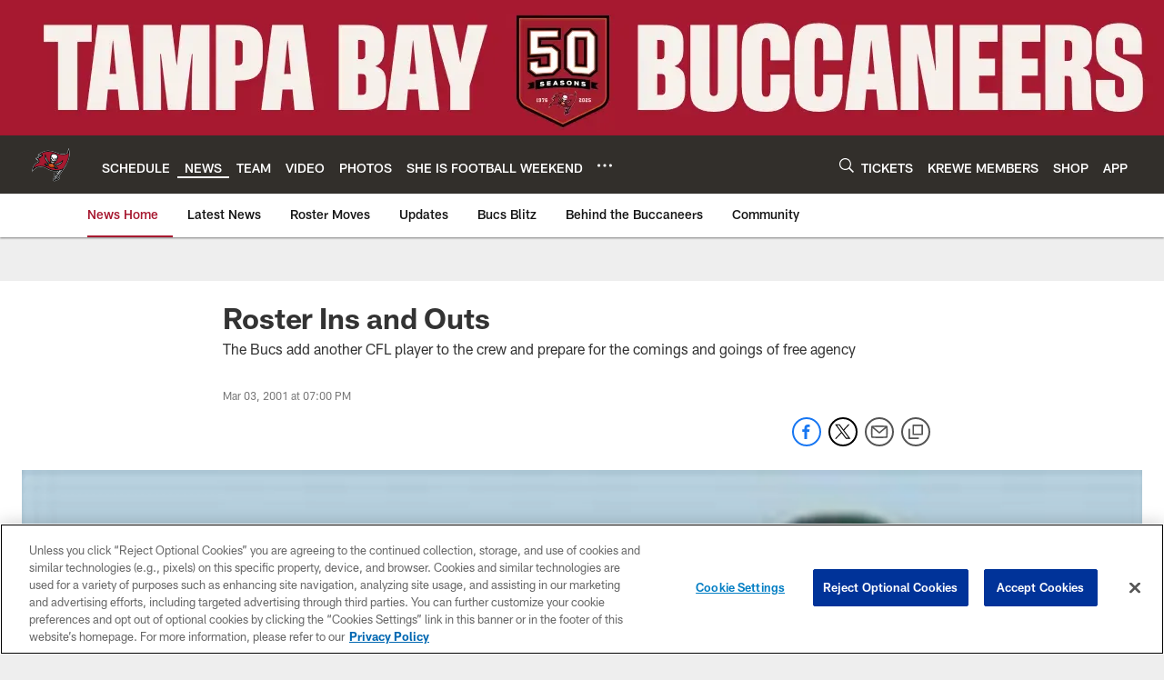

--- FILE ---
content_type: text/html; charset=utf-8
request_url: https://www.google.com/recaptcha/api2/aframe
body_size: 268
content:
<!DOCTYPE HTML><html><head><meta http-equiv="content-type" content="text/html; charset=UTF-8"></head><body><script nonce="n0C4GRBZXZTdbzcU2mgU-Q">/** Anti-fraud and anti-abuse applications only. See google.com/recaptcha */ try{var clients={'sodar':'https://pagead2.googlesyndication.com/pagead/sodar?'};window.addEventListener("message",function(a){try{if(a.source===window.parent){var b=JSON.parse(a.data);var c=clients[b['id']];if(c){var d=document.createElement('img');d.src=c+b['params']+'&rc='+(localStorage.getItem("rc::a")?sessionStorage.getItem("rc::b"):"");window.document.body.appendChild(d);sessionStorage.setItem("rc::e",parseInt(sessionStorage.getItem("rc::e")||0)+1);localStorage.setItem("rc::h",'1768959864744');}}}catch(b){}});window.parent.postMessage("_grecaptcha_ready", "*");}catch(b){}</script></body></html>

--- FILE ---
content_type: text/javascript; charset=utf-8
request_url: https://auth-id.buccaneers.com/accounts.webSdkBootstrap?apiKey=4_yDbLeGj-S3OfW8PD1PKIdg&pageURL=https%3A%2F%2Fwww.buccaneers.com%2Fnews%2Froster-ins-and-outs-2183163&sdk=js_latest&sdkBuild=18435&format=json
body_size: 422
content:
{
  "callId": "019bde395e817bceb35ed3b4c14a49b6",
  "errorCode": 0,
  "apiVersion": 2,
  "statusCode": 200,
  "statusReason": "OK",
  "time": "2026-01-21T01:44:20.374Z",
  "hasGmid": "ver4"
}